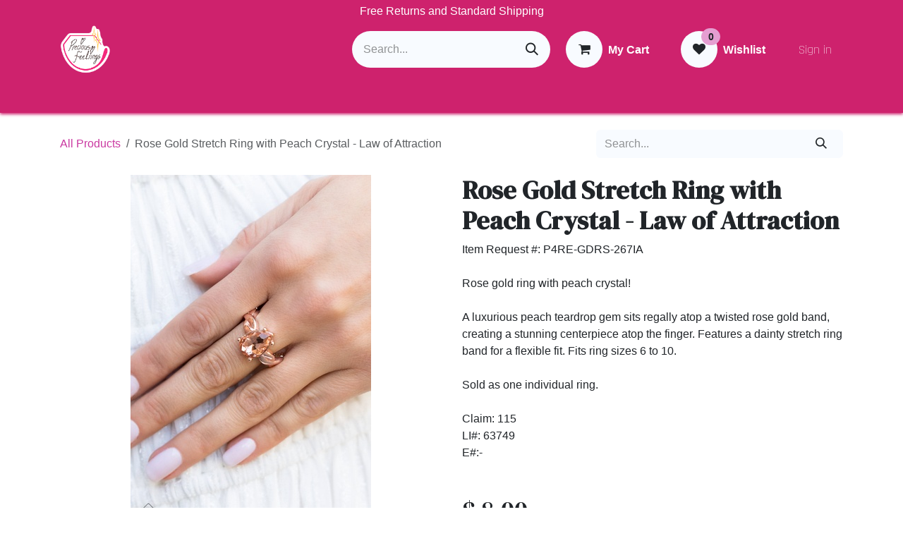

--- FILE ---
content_type: text/html; charset=utf-8
request_url: https://www.preciousfeelings.live/shop/115-rose-gold-stretch-ring-with-peach-crystal-law-of-attraction-2087
body_size: 18853
content:

        

<!DOCTYPE html>
        
<html lang="en-US" data-website-id="2" data-main-object="product.template(2087,)" data-add2cart-redirect="1">
    <head>
        <meta charset="utf-8"/>
        <meta http-equiv="X-UA-Compatible" content="IE=edge"/>
        <meta name="viewport" content="width=device-width, initial-scale=1"/>
        <meta name="generator" content="Odoo"/>
        <meta name="description" content="Rose gold ring! A luxurious peach teardrop gem sits regally atop a twisted rose gold band, creating a stunning centerpiece atop the finger. Features a dainty stretch ring band for a flexible fit. Sold as one individual ring. Paparazzi ring."/>
        <meta name="keywords" content="paparazzi jewelry,fashion jewelry,jewelry gift idea,costume jewelry,Jewel in a Bottle,jewelry stores,paparazzi ring,stretch ring,rose gold ring,peach crystal"/>
            
        <meta property="og:type" content="website"/>
        <meta property="og:title" content="Rose Gold Stretch Ring with Peach Crystal - Jewel in a Bottle Jewelry"/>
        <meta property="og:site_name" content="Precious Feelings"/>
        <meta property="og:url" content="https://www.preciousfeelings.live/shop/115-rose-gold-stretch-ring-with-peach-crystal-law-of-attraction-2087"/>
        <meta property="og:image" content="https://preciousfeelings.odoo.com/web/image/product.template/2087/image_1024?unique=3785c3b"/>
        <meta property="og:description" content="Rose gold ring! A luxurious peach teardrop gem sits regally atop a twisted rose gold band, creating a stunning centerpiece atop the finger. Features a dainty stretch ring band for a flexible fit. Sold as one individual ring. Paparazzi ring."/>
            
        <meta name="twitter:card" content="summary_large_image"/>
        <meta name="twitter:title" content="Rose Gold Stretch Ring with Peach Crystal - Jewel in a Bottle Jewelry"/>
        <meta name="twitter:image" content="https://preciousfeelings.odoo.com/web/image/product.template/2087/image_1024?unique=3785c3b"/>
        <meta name="twitter:description" content="Rose gold ring! A luxurious peach teardrop gem sits regally atop a twisted rose gold band, creating a stunning centerpiece atop the finger. Features a dainty stretch ring band for a flexible fit. Sold as one individual ring. Paparazzi ring."/>
        
        <link rel="canonical" href="https://www.preciousfeelings.live/shop/115-rose-gold-stretch-ring-with-peach-crystal-law-of-attraction-2087"/>
        
        <link rel="preconnect" href="https://fonts.gstatic.com/" crossorigin=""/>
        <title>Rose Gold Stretch Ring with Peach Crystal - Jewel in a Bottle Jewelry</title>
        <link type="image/x-icon" rel="shortcut icon" href="/web/image/website/2/favicon?unique=1626155"/>
        <link rel="preload" href="/web/static/src/libs/fontawesome/fonts/fontawesome-webfont.woff2?v=4.7.0" as="font" crossorigin=""/>
        <link type="text/css" rel="stylesheet" href="/web/assets/2/83901b3/web.assets_frontend.min.css"/>
            <script src="/website/static/src/js/content/cookie_watcher.js"></script>
            <script>
                watch3rdPartyScripts(["youtu.be", "youtube.com", "youtube-nocookie.com", "instagram.com", "instagr.am", "ig.me", "vimeo.com", "dailymotion.com", "dai.ly", "youku.com", "tudou.com", "facebook.com", "facebook.net", "fb.com", "fb.me", "fb.watch", "tiktok.com", "x.com", "twitter.com", "t.co", "googletagmanager.com", "google-analytics.com", "google.com", "google.ad", "google.ae", "google.com.af", "google.com.ag", "google.al", "google.am", "google.co.ao", "google.com.ar", "google.as", "google.at", "google.com.au", "google.az", "google.ba", "google.com.bd", "google.be", "google.bf", "google.bg", "google.com.bh", "google.bi", "google.bj", "google.com.bn", "google.com.bo", "google.com.br", "google.bs", "google.bt", "google.co.bw", "google.by", "google.com.bz", "google.ca", "google.cd", "google.cf", "google.cg", "google.ch", "google.ci", "google.co.ck", "google.cl", "google.cm", "google.cn", "google.com.co", "google.co.cr", "google.com.cu", "google.cv", "google.com.cy", "google.cz", "google.de", "google.dj", "google.dk", "google.dm", "google.com.do", "google.dz", "google.com.ec", "google.ee", "google.com.eg", "google.es", "google.com.et", "google.fi", "google.com.fj", "google.fm", "google.fr", "google.ga", "google.ge", "google.gg", "google.com.gh", "google.com.gi", "google.gl", "google.gm", "google.gr", "google.com.gt", "google.gy", "google.com.hk", "google.hn", "google.hr", "google.ht", "google.hu", "google.co.id", "google.ie", "google.co.il", "google.im", "google.co.in", "google.iq", "google.is", "google.it", "google.je", "google.com.jm", "google.jo", "google.co.jp", "google.co.ke", "google.com.kh", "google.ki", "google.kg", "google.co.kr", "google.com.kw", "google.kz", "google.la", "google.com.lb", "google.li", "google.lk", "google.co.ls", "google.lt", "google.lu", "google.lv", "google.com.ly", "google.co.ma", "google.md", "google.me", "google.mg", "google.mk", "google.ml", "google.com.mm", "google.mn", "google.com.mt", "google.mu", "google.mv", "google.mw", "google.com.mx", "google.com.my", "google.co.mz", "google.com.na", "google.com.ng", "google.com.ni", "google.ne", "google.nl", "google.no", "google.com.np", "google.nr", "google.nu", "google.co.nz", "google.com.om", "google.com.pa", "google.com.pe", "google.com.pg", "google.com.ph", "google.com.pk", "google.pl", "google.pn", "google.com.pr", "google.ps", "google.pt", "google.com.py", "google.com.qa", "google.ro", "google.ru", "google.rw", "google.com.sa", "google.com.sb", "google.sc", "google.se", "google.com.sg", "google.sh", "google.si", "google.sk", "google.com.sl", "google.sn", "google.so", "google.sm", "google.sr", "google.st", "google.com.sv", "google.td", "google.tg", "google.co.th", "google.com.tj", "google.tl", "google.tm", "google.tn", "google.to", "google.com.tr", "google.tt", "google.com.tw", "google.co.tz", "google.com.ua", "google.co.ug", "google.co.uk", "google.com.uy", "google.co.uz", "google.com.vc", "google.co.ve", "google.co.vi", "google.com.vn", "google.vu", "google.ws", "google.rs", "google.co.za", "google.co.zm", "google.co.zw", "google.cat"]);
            </script>
        <script id="web.layout.odooscript" type="text/javascript">
            var odoo = {
                csrf_token: "f3b3e67c0c09ae2de27aff8df96c2000cf104c8fo1800801121",
                debug: "",
            };
        </script>
        <script type="text/javascript">
            odoo.__session_info__ = {"is_admin": false, "is_system": false, "is_public": true, "is_internal_user": false, "is_website_user": true, "uid": null, "is_frontend": true, "profile_session": null, "profile_collectors": null, "profile_params": null, "show_effect": true, "currencies": {"2": {"symbol": "$", "position": "before", "digits": [69, 2]}}, "quick_login": true, "bundle_params": {"lang": "en_US", "website_id": 2}, "test_mode": false, "websocket_worker_version": "18.0-7", "translationURL": "/website/translations", "cache_hashes": {"translations": "a80d38375e01fcbe2937723dbffbcad8f396f9c5"}, "recaptcha_public_key": "6LdaLmgpAAAAAOcr6S5mIBKym9LCP39dnL4wewGf", "geoip_country_code": "US", "geoip_phone_code": 1, "lang_url_code": "en"};
            if (!/(^|;\s)tz=/.test(document.cookie)) {
                const userTZ = Intl.DateTimeFormat().resolvedOptions().timeZone;
                document.cookie = `tz=${userTZ}; path=/`;
            }
        </script>
        <script type="text/javascript" defer="defer" src="/web/assets/2/ef68f29/web.assets_frontend_minimal.min.js" onerror="__odooAssetError=1"></script>
        <script type="text/javascript" defer="defer" data-src="/web/assets/2/9bf5ddd/web.assets_frontend_lazy.min.js" onerror="__odooAssetError=1"></script>
        
        <meta name="p:domain_verify" content="2ad95248af19cd827ba967668b8a1e13"/>
    </head>
    <body>



        <div id="wrapwrap" class="   ">
            <a class="o_skip_to_content btn btn-primary rounded-0 visually-hidden-focusable position-absolute start-0" href="#wrap">Skip to Content</a>
                <header id="top" data-anchor="true" data-name="Header" data-extra-items-toggle-aria-label="Extra items button" class="   o_header_fade_out" style=" ">
                    
    <nav data-name="Navbar" aria-label="Main" class="navbar navbar-expand-lg navbar-light o_colored_level o_cc o_header_force_no_radius d-none d-lg-block p-0 shadow-sm ">
        

            <div id="o_main_nav" class="o_main_nav">
                <div class="o_header_hide_on_scroll">
                    <div aria-label="Top" class="o_header_sales_two_top py-1">
                        <ul class="navbar-nav container d-grid h-100 px-3 o_grid_header_3_cols">
                            
                            <li class="o_header_sales_two_lang_selector_placeholder"></li>
                            
                            
                            
        <li class="d-flex align-items-center">
                <div data-name="Text" class="s_text_block d-flex align-items-center mx-auto">
                    <small>Free Returns and Standard Shipping</small>
                </div>
        </li>
                            
                            
                            <li class="o_header_sales_two_social_links_placeholder"></li>
                        </ul>
                    </div>
                    <div aria-label="Middle" class="container d-flex justify-content-between align-items-center py-1">
                        
    <a data-name="Navbar Logo" href="/" class="navbar-brand logo me-4">
            
            <span role="img" aria-label="Logo of Precious Feelings" title="Precious Feelings"><img src="/web/image/website/2/logo/Precious%20Feelings?unique=1626155" class="img img-fluid" width="95" height="40" alt="Precious Feelings" loading="lazy"/></span>
        </a>
    
                        <ul class="navbar-nav align-items-center gap-1">
                            
                            
        <li class="">
    <form method="get" class="o_searchbar_form s_searchbar_input " action="/website/search" data-snippet="s_searchbar_input">
            <div role="search" class="input-group ">
        <input type="search" name="search" class="search-query form-control oe_search_box rounded-start-pill ps-3 text-bg-light border-0 bg-light" placeholder="Search..." value="" data-search-type="all" data-limit="5" data-display-image="true" data-display-description="true" data-display-extra-link="true" data-display-detail="true" data-order-by="name asc"/>
        <button type="submit" aria-label="Search" title="Search" class="btn oe_search_button rounded-end-pill p-3 bg-o-color-3 lh-1">
            <i class="oi oi-search"></i>
        </button>
    </div>

            <input name="order" type="hidden" class="o_search_order_by oe_unremovable" value="name asc"/>
            
    
        </form>
        </li>
                            
        
            <li class=" divider d-none"></li> 
            <li class="o_wsale_my_cart  ">
                <a href="/shop/cart" aria-label="eCommerce cart" class="btn d-flex align-items-center fw-bold text-reset o_navlink_background_hover">
                    <div class="position-relative me-2 rounded-circle border p-2 bg-o-color-3 o_border_contrast">
                        <i class="fa fa-shopping-cart fa-stack"></i>
                        <sup class="my_cart_quantity badge bg-primary position-absolute top-0 end-0 mt-n1 me-n1 rounded-pill d-none" data-order-id="">0</sup>
                    </div>
                    <span class="small">My Cart</span>
                </a>
            </li>
        
        
            <li class="o_wsale_my_wish  ">
                <a href="/shop/wishlist" class="btn d-flex align-items-center fw-bold text-reset o_navlink_background_hover">
                    <div class="position-relative me-2 rounded-circle border p-2 bg-o-color-3 o_border_contrast">
                        <i class="fa fa-1x fa-heart fa-stack"></i>
                        <sup class="my_wish_quantity o_animate_blink badge bg-primary position-absolute top-0 end-0 mt-n1 me-n1 rounded-pill">0</sup>
                    </div>
                    <span class="small">Wishlist</span>
                </a>
            </li>
        
            <li class=" o_no_autohide_item">
                <a href="/web/login" class="nav-link o_nav_link_btn ms-2 border px-3">Sign in</a>
            </li>
                            
        
        
                        </ul>
                    </div>
                </div>
                <div aria-label="Bottom" class="border-top o_border_contrast">
                    <div class="container d-flex justify-content-between">
                        
    <ul role="menu" id="top_menu" class="nav navbar-nav top_menu o_menu_loading align-items-center me-4 py-1">
        

                            
    <li role="presentation" class="nav-item">
        <a role="menuitem" href="/" class="nav-link ">
            <span>Home</span>
        </a>
    </li>
    <li role="presentation" class="nav-item">
        <a role="menuitem" href="/shop" class="nav-link ">
            <span>Shop</span>
        </a>
    </li>
    <li role="presentation" class="nav-item">
        <a role="menuitem" href="/about" class="nav-link ">
            <span>About</span>
        </a>
    </li>
    <li role="presentation" class="nav-item">
        <a role="menuitem" href="/blog" class="nav-link ">
            <span>Jewelry Blog</span>
        </a>
    </li>
    <li role="presentation" class="nav-item">
        <a role="menuitem" href="/loyaltyprogram" class="nav-link ">
            <span>Loyalty Program</span>
        </a>
    </li>
    <li role="presentation" class="nav-item">
        <a role="menuitem" href="/giveaway" class="nav-link ">
            <span>GIVEAWAY</span>
        </a>
    </li>
    <li role="presentation" class="nav-item">
        <a role="menuitem" href="/join-paparazzi" class="nav-link ">
            <span>Join Paparazzi</span>
        </a>
    </li>
                        
    </ul>
                        
                        <ul class="navbar-nav">
                        </ul>
                    </div>
                </div>
            </div>
        
    </nav>
    <nav data-name="Navbar" aria-label="Mobile" class="navbar  navbar-light o_colored_level o_cc o_header_mobile d-block d-lg-none shadow-sm o_header_force_no_radius">
        

        <div class="o_main_nav container flex-wrap justify-content-between">
            
    <a data-name="Navbar Logo" href="/" class="navbar-brand logo ">
            
            <span role="img" aria-label="Logo of Precious Feelings" title="Precious Feelings"><img src="/web/image/website/2/logo/Precious%20Feelings?unique=1626155" class="img img-fluid" width="95" height="40" alt="Precious Feelings" loading="lazy"/></span>
        </a>
    
            <ul class="o_header_mobile_buttons_wrap navbar-nav flex-row align-items-center gap-2 mb-0">
        
            <li class=" divider d-none"></li> 
            <li class="o_wsale_my_cart  ">
                <a href="/shop/cart" aria-label="eCommerce cart" class="o_navlink_background_hover btn position-relative rounded-circle border-0 p-1 text-reset">
                    <div class="">
                        <i class="fa fa-shopping-cart fa-stack"></i>
                        <sup class="my_cart_quantity badge bg-primary position-absolute top-0 end-0 mt-n1 me-n1 rounded-pill d-none" data-order-id="">0</sup>
                    </div>
                </a>
            </li>
        
        
            <li class="o_wsale_my_wish  ">
                <a href="/shop/wishlist" class="o_navlink_background_hover btn position-relative rounded-circle border-0 p-1 text-reset">
                    <div class="">
                        <i class="fa fa-1x fa-heart fa-stack"></i>
                        <sup class="my_wish_quantity o_animate_blink badge bg-primary position-absolute top-0 end-0 mt-n1 me-n1">0</sup>
                    </div>
                </a>
            </li>
        
                <li class="o_not_editable">
                    <button class="nav-link btn me-auto p-2" type="button" data-bs-toggle="offcanvas" data-bs-target="#top_menu_collapse_mobile" aria-controls="top_menu_collapse_mobile" aria-expanded="false" aria-label="Toggle navigation">
                        <span class="navbar-toggler-icon"></span>
                    </button>
                </li>
            </ul>
            <div id="top_menu_collapse_mobile" class="offcanvas offcanvas-end o_navbar_mobile">
                <div class="offcanvas-header justify-content-end o_not_editable">
                    <button type="button" class="nav-link btn-close" data-bs-dismiss="offcanvas" aria-label="Close"></button>
                </div>
                <div class="offcanvas-body d-flex flex-column justify-content-between h-100 w-100">
                    <ul class="navbar-nav">
                        
                        
        <li class="">
    <form method="get" class="o_searchbar_form s_searchbar_input " action="/website/search" data-snippet="s_searchbar_input">
            <div role="search" class="input-group mb-3">
        <input type="search" name="search" class="search-query form-control oe_search_box rounded-start-pill text-bg-light ps-3 border-0 bg-light" placeholder="Search..." value="" data-search-type="all" data-limit="0" data-display-image="true" data-display-description="true" data-display-extra-link="true" data-display-detail="true" data-order-by="name asc"/>
        <button type="submit" aria-label="Search" title="Search" class="btn oe_search_button rounded-end-pill bg-o-color-3 pe-3">
            <i class="oi oi-search"></i>
        </button>
    </div>

            <input name="order" type="hidden" class="o_search_order_by oe_unremovable" value="name asc"/>
            
    
        </form>
        </li>
                        
    <ul role="menu" class="nav navbar-nav top_menu  ">
        

                            
    <li role="presentation" class="nav-item">
        <a role="menuitem" href="/" class="nav-link ">
            <span>Home</span>
        </a>
    </li>
    <li role="presentation" class="nav-item">
        <a role="menuitem" href="/shop" class="nav-link ">
            <span>Shop</span>
        </a>
    </li>
    <li role="presentation" class="nav-item">
        <a role="menuitem" href="/about" class="nav-link ">
            <span>About</span>
        </a>
    </li>
    <li role="presentation" class="nav-item">
        <a role="menuitem" href="/blog" class="nav-link ">
            <span>Jewelry Blog</span>
        </a>
    </li>
    <li role="presentation" class="nav-item">
        <a role="menuitem" href="/loyaltyprogram" class="nav-link ">
            <span>Loyalty Program</span>
        </a>
    </li>
    <li role="presentation" class="nav-item">
        <a role="menuitem" href="/giveaway" class="nav-link ">
            <span>GIVEAWAY</span>
        </a>
    </li>
    <li role="presentation" class="nav-item">
        <a role="menuitem" href="/join-paparazzi" class="nav-link ">
            <span>Join Paparazzi</span>
        </a>
    </li>
                        
    </ul>
                        
        <li class="">
                <div data-name="Text" class="s_text_block mt-2 border-top pt-2 o_border_contrast">
                    <small>Free Returns and Standard Shipping</small>
                </div>
        </li>
                        
                    </ul>
                    <ul class="navbar-nav gap-2 mt-3 w-100">
                        
                        
            <li class=" o_no_autohide_item">
                <a href="/web/login" class="nav-link o_nav_link_btn w-100 border text-center">Sign in</a>
            </li>
                        
        
        
                        
                    </ul>
                </div>
            </div>
        </div>
    
    </nav>
    
        </header>
                <main>
                    
            <div itemscope="itemscope" itemtype="http://schema.org/Product" id="wrap" class="js_sale o_wsale_product_page ecom-zoomable zoomodoo-next" data-ecom-zoom-auto="1">
                <div class="oe_structure oe_empty oe_structure_not_nearest" id="oe_structure_website_sale_product_1" data-editor-message="DROP BUILDING BLOCKS HERE TO MAKE THEM AVAILABLE ACROSS ALL PRODUCTS"></div><section id="product_detail" class="oe_website_sale container my-3 my-lg-4 " data-view-track="1" data-product-tracking-info="{&#34;item_id&#34;: &#34;P4RE-GDRS-267IA&#34;, &#34;item_name&#34;: &#34;Rose Gold Stretch Ring with Peach Crystal - Law of Attraction&#34;, &#34;item_category&#34;: &#34;All&#34;, &#34;currency&#34;: &#34;USD&#34;, &#34;price&#34;: 8.0}">
                    <div class="row align-items-center">
                        <div class="col d-flex align-items-center order-1 order-lg-0">
                            <ol class="o_wsale_breadcrumb breadcrumb p-0 mb-4 m-lg-0">
                                <li class="o_not_editable breadcrumb-item d-none d-lg-inline-block">
                                    <a href="/shop">
                                        <i class="oi oi-chevron-left d-lg-none me-1" role="presentation"></i>All Products
                                    </a>
                                </li>
                                <li class="o_not_editable breadcrumb-item d-lg-none">
                                    <a class="py-2 py-lg-0" href="/shop">
                                        <i class="oi oi-chevron-left me-1" role="presentation"></i>All Products
                                    </a>
                                </li>
                                <li class="breadcrumb-item d-none d-lg-inline-block active">
                                    <span>Rose Gold Stretch Ring with Peach Crystal - Law of Attraction</span>
                                </li>
                            </ol>
                        </div>
                        <div class="col-lg-4 d-flex align-items-center">
                            <div class="d-flex justify-content-between w-100">
    <form method="get" class="o_searchbar_form s_searchbar_input o_wsale_products_searchbar_form me-auto flex-grow-1 mb-4 mb-lg-0" action="/shop" data-snippet="s_searchbar_input">
            <div role="search" class="input-group me-sm-2">
        <input type="search" name="search" class="search-query form-control oe_search_box border-0 text-bg-light border-0 bg-light" placeholder="Search..." data-search-type="products" data-limit="5" data-display-image="true" data-display-description="true" data-display-extra-link="true" data-display-detail="true" data-order-by="name asc"/>
        <button type="submit" aria-label="Search" title="Search" class="btn oe_search_button btn btn-light">
            <i class="oi oi-search"></i>
        </button>
    </div>

            <input name="order" type="hidden" class="o_search_order_by oe_unremovable" value="name asc"/>
            
        
        </form>
        <div class="o_pricelist_dropdown dropdown d-none">
            
                <a role="button" href="#" data-bs-toggle="dropdown" class="dropdown-toggle btn btn-light">
                    Public Pricelist
                </a>
                <div class="dropdown-menu" role="menu">
                        <a role="menuitem" class="dropdown-item" href="/shop/change_pricelist/1">
                            <span class="switcher_pricelist small" data-pl_id="1">Public Pricelist</span>
                        </a>
                </div>
            
        </div>
                            </div>
                        </div>
                    </div>
                    <div class="row" id="product_detail_main" data-name="Product Page" data-image_width="50_pc" data-image_layout="carousel">
                        <div class="col-lg-6 mt-lg-4 o_wsale_product_images position-relative" data-image-amount="2">
        <div id="o-carousel-product" data-bs-ride="true" class="o_carousel_not_single carousel slide position-sticky mb-3 overflow-hidden" data-name="Product Carousel">
            <div class="o_carousel_product_outer carousel-outer position-relative d-flex align-items-center w-100 overflow-hidden">
                <span class="o_ribbon d-none z-1" style=""></span>
                <div class="carousel-inner h-100">
                        <div class="carousel-item h-100 text-center active">
        <div class="d-flex align-items-center justify-content-center h-100 oe_unmovable"><img src="/web/image/product.product/2065/image_1024/%5B115%5D%20Rose%20Gold%20Stretch%20Ring%20with%20Peach%20Crystal%20-%20Law%20of%20Attraction?unique=a604018" class="img img-fluid oe_unmovable product_detail_img w-100 mh-100" alt="Rose Gold Stretch Ring with Peach Crystal - Law of Attraction" loading="lazy"/></div>
                        </div>
                        <div class="carousel-item h-100 text-center">
        <div class="d-flex align-items-center justify-content-center h-100 oe_unmovable"><img src="/web/image/product.image/449/image_1024/Rose%20Gold%20Stretch%20Ring%20with%20Peach%20Crystal%20-%20Law%20of%20Attraction?unique=3785c3b" class="img img-fluid oe_unmovable product_detail_img w-100 mh-100" alt="Rose Gold Stretch Ring with Peach Crystal - Law of Attraction" data-zoom="1" data-zoom-image="/web/image/product.image/449/image_1920/Rose%20Gold%20Stretch%20Ring%20with%20Peach%20Crystal%20-%20Law%20of%20Attraction?unique=3785c3b" loading="lazy"/></div>
                        </div>
                </div>
                    <a class="carousel-control-prev" href="#o-carousel-product" role="button" data-bs-slide="prev">
                        <i class="oi oi-chevron-left oe_unmovable border bg-white text-900" role="img" aria-label="Previous" title="Previous"></i>
                    </a>
                    <a class="carousel-control-next" href="#o-carousel-product" role="button" data-bs-slide="next">
                        <i class="oi oi-chevron-right oe_unmovable border bg-white text-900" role="img" aria-label="Next" title="Next"></i>
                    </a>
            </div>
        <div class="o_carousel_product_indicators pt-2 overflow-hidden">
            <ol class="carousel-indicators  position-static pt-2 pt-lg-0 mx-auto my-0">
                <li data-bs-target="#o-carousel-product" class="align-top position-relative active" data-bs-slide-to="0">
                    <div><img src="/web/image/product.product/2065/image_128/%5B115%5D%20Rose%20Gold%20Stretch%20Ring%20with%20Peach%20Crystal%20-%20Law%20of%20Attraction?unique=a604018" class="img o_image_64_cover" alt="Rose Gold Stretch Ring with Peach Crystal - Law of Attraction" loading="lazy"/></div>
                </li><li data-bs-target="#o-carousel-product" class="align-top position-relative " data-bs-slide-to="1">
                    <div><img src="/web/image/product.image/449/image_128/Rose%20Gold%20Stretch%20Ring%20with%20Peach%20Crystal%20-%20Law%20of%20Attraction?unique=3785c3b" class="img o_image_64_cover" alt="Rose Gold Stretch Ring with Peach Crystal - Law of Attraction" loading="lazy"/></div>
                </li>
            </ol>
        </div>
        </div>
                        </div>
                        <div id="product_details" class="col-lg-6 mt-md-4">
                            <h1 itemprop="name">Rose Gold Stretch Ring with Peach Crystal - Law of Attraction</h1>
                            <span itemprop="url" style="display:none;">https://www.preciousfeelings.live/shop/115-rose-gold-stretch-ring-with-peach-crystal-law-of-attraction-2087</span>
                            <span itemprop="image" style="display:none;">https://www.preciousfeelings.live/web/image/product.template/2087/image_1920?unique=a604018</span>
                            <div class="oe_structure" placeholder="A detailed, formatted description to promote your product on this page. Use &#39;/&#39; to discover more features."><p>Item Request #: P4RE-GDRS-267IA<br><br>Rose gold ring with peach crystal!<br><br>A luxurious peach teardrop gem sits regally atop a twisted rose gold band, creating a stunning centerpiece atop the finger. Features a dainty stretch ring band for a flexible fit. Fits ring sizes 6 to 10.<br><br>Sold as one individual ring. <br><br>Claim: 115<br>LI#: 63749<br>E#:-<br><br></p></div>
                            <form action="/shop/cart/update" method="POST">
                                <input type="hidden" name="csrf_token" value="f3b3e67c0c09ae2de27aff8df96c2000cf104c8fo1800801121"/>
                                <div class="js_product js_main_product mb-3">
                                    <div>
        <div itemprop="offers" itemscope="itemscope" itemtype="http://schema.org/Offer" class="product_price mt-2 mb-3 d-inline-block">
            <h3 class="css_editable_mode_hidden">
                <span class="oe_price" style="white-space: nowrap;" data-oe-type="monetary" data-oe-expression="combination_info[&#39;price&#39;]">$ <span class="oe_currency_value">8.00</span></span>
                <span itemprop="price" style="display:none;">8.0</span>
                <span itemprop="priceCurrency" style="display:none;">USD</span>
                <span style="text-decoration: line-through; white-space: nowrap;" itemprop="listPrice" class="text-muted oe_default_price ms-1 h5 d-none" data-oe-type="monetary" data-oe-expression="combination_info[&#39;list_price&#39;]">$ <span class="oe_currency_value">8.00</span></span>
            </h3>
        </div>
        <div id="product_unavailable" class="d-none">
            <h3 class="fst-italic">-</h3>
        </div>
                                    </div>
                                    
                                        <input type="hidden" class="product_id" name="product_id" value="2065"/>
                                        <input type="hidden" class="product_template_id" name="product_template_id" value="2087"/>
                                        <input type="hidden" class="product_category_id" name="product_category_id" value="83"/>
        <ul class="list-unstyled js_add_cart_variants mb-0 flex-column" data-attribute_exclusions="{&#34;exclusions&#34;: {&#34;264&#34;: [], &#34;265&#34;: [], &#34;266&#34;: [], &#34;945&#34;: [], &#34;946&#34;: [], &#34;4178&#34;: []}, &#34;archived_combinations&#34;: [], &#34;parent_exclusions&#34;: {}, &#34;parent_combination&#34;: [], &#34;parent_product_name&#34;: null, &#34;mapped_attribute_names&#34;: {&#34;264&#34;: &#34;Brand: Paparazzi Accessories&#34;, &#34;265&#34;: &#34;Type: Paparazzi Ring&#34;, &#34;266&#34;: &#34;Collection: Fashion Fix - Glimpses of Malibu&#34;, &#34;945&#34;: &#34;Price: $5.00&#34;, &#34;946&#34;: &#34;Availability: Message us for Custom Order - Ready to Ship&#34;, &#34;4178&#34;: &#34;Shop: preciousfeelings.live&#34;}}">

                
                <li data-attribute_id="1" data-attribute_name="Brand" data-attribute_display_type="radio" class="variant_attribute d-none">

                    
                    <strong class="attribute_name">Brand</strong>

                        <ul data-attribute_id="1" class="list-inline list-unstyled o_wsale_product_attribute ">
                                <li class="list-inline-item mb-3 js_attribute_value" style="margin: 0;">
                                    <label class="col-form-label">
                                        <div class="form-check">
                                            <input type="radio" class="form-check-input js_variant_change always" checked="True" name="ptal-381" value="264" data-attribute-value-id="1" data-value_id="264" data-value_name="Paparazzi Accessories" data-attribute_name="Brand" data-is_single="True"/>
                                            <div class="radio_input_value form-check-label">
                                                <span>Paparazzi Accessories</span>
                                            </div>
                                        </div>
                                    </label>
                                </li>
                        </ul>
                </li>

                
                <li data-attribute_id="2" data-attribute_name="Type" data-attribute_display_type="radio" class="variant_attribute d-none">

                    
                    <strong class="attribute_name">Type</strong>

                        <ul data-attribute_id="2" class="list-inline list-unstyled o_wsale_product_attribute ">
                                <li class="list-inline-item mb-3 js_attribute_value" style="margin: 0;">
                                    <label class="col-form-label">
                                        <div class="form-check">
                                            <input type="radio" class="form-check-input js_variant_change always" checked="True" name="ptal-382" value="265" data-attribute-value-id="13" data-value_id="265" data-value_name="Paparazzi Ring" data-attribute_name="Type" data-is_single="True"/>
                                            <div class="radio_input_value form-check-label">
                                                <span>Paparazzi Ring</span>
                                            </div>
                                        </div>
                                    </label>
                                </li>
                        </ul>
                </li>

                
                <li data-attribute_id="3" data-attribute_name="Collection" data-attribute_display_type="radio" class="variant_attribute d-none">

                    
                    <strong class="attribute_name">Collection</strong>

                        <ul data-attribute_id="3" class="list-inline list-unstyled o_wsale_product_attribute ">
                                <li class="list-inline-item mb-3 js_attribute_value" style="margin: 0;">
                                    <label class="col-form-label">
                                        <div class="form-check">
                                            <input type="radio" class="form-check-input js_variant_change always" checked="True" name="ptal-383" value="266" data-attribute-value-id="23" data-value_id="266" data-value_name="Fashion Fix - Glimpses of Malibu" data-attribute_name="Collection" data-is_single="True"/>
                                            <div class="radio_input_value form-check-label">
                                                <span>Fashion Fix - Glimpses of Malibu</span>
                                            </div>
                                        </div>
                                    </label>
                                </li>
                        </ul>
                </li>

                
                <li data-attribute_id="5" data-attribute_name="Price" data-attribute_display_type="radio" class="variant_attribute d-none">

                    
                    <strong class="attribute_name">Price</strong>

                        <ul data-attribute_id="5" class="list-inline list-unstyled o_wsale_product_attribute ">
                                <li class="list-inline-item mb-3 js_attribute_value" style="margin: 0;">
                                    <label class="col-form-label">
                                        <div class="form-check">
                                            <input type="radio" class="form-check-input js_variant_change always" checked="True" name="ptal-1083" value="945" data-attribute-value-id="31" data-value_id="945" data-value_name="$5.00" data-attribute_name="Price" data-is_single="True"/>
                                            <div class="radio_input_value form-check-label">
                                                <span>$5.00</span>
                                            </div>
                                        </div>
                                    </label>
                                </li>
                        </ul>
                </li>

                
                <li data-attribute_id="6" data-attribute_name="Availability" data-attribute_display_type="radio" class="variant_attribute d-none">

                    
                    <strong class="attribute_name">Availability</strong>

                        <ul data-attribute_id="6" class="list-inline list-unstyled o_wsale_product_attribute ">
                                <li class="list-inline-item mb-3 js_attribute_value" style="margin: 0;">
                                    <label class="col-form-label">
                                        <div class="form-check">
                                            <input type="radio" class="form-check-input js_variant_change always" checked="True" name="ptal-1084" value="946" data-attribute-value-id="36" data-value_id="946" data-value_name="Message us for Custom Order - Ready to Ship" data-attribute_name="Availability" data-is_single="True"/>
                                            <div class="radio_input_value form-check-label">
                                                <span>Message us for Custom Order - Ready to Ship</span>
                                            </div>
                                        </div>
                                    </label>
                                </li>
                        </ul>
                </li>

                
                <li data-attribute_id="7" data-attribute_name="Shop" data-attribute_display_type="radio" class="variant_attribute d-none">

                    
                    <strong class="attribute_name">Shop</strong>

                        <ul data-attribute_id="7" class="list-inline list-unstyled o_wsale_product_attribute ">
                                <li class="list-inline-item mb-3 js_attribute_value" style="margin: 0;">
                                    <label class="col-form-label">
                                        <div class="form-check">
                                            <input type="radio" class="form-check-input js_variant_change always" checked="True" name="ptal-4103" value="4178" data-attribute-value-id="39" data-value_id="4178" data-value_name="preciousfeelings.live" data-attribute_name="Shop" data-is_single="True"/>
                                            <div class="radio_input_value form-check-label">
                                                <span>preciousfeelings.live</span>
                                            </div>
                                        </div>
                                    </label>
                                </li>
                        </ul>
                </li>
        </ul>
                                    
                                    <p class="css_not_available_msg alert alert-warning">This combination does not exist.</p>
                                    <div id="o_wsale_cta_wrapper" class="d-flex flex-wrap align-items-center">
                                        
            <div contenteditable="false" class="css_quantity input-group d-inline-flex me-2 mb-2 align-middle">
                <a class="btn btn-link js_add_cart_json" aria-label="Remove one" title="Remove one" href="#">
                    <i class="fa fa-minus"></i>
                </a>
                <input type="text" class="form-control quantity text-center" data-min="1" name="add_qty" value="1"/>
                <a class="btn btn-link float_left js_add_cart_json" aria-label="Add one" title="Add one" href="#">
                    <i class="fa fa-plus"></i>
                </a>
            </div>
                                        <div id="add_to_cart_wrap" class="d-inline-flex align-items-center mb-2 me-auto">
                                            <a data-animation-selector=".o_wsale_product_images" role="button" id="add_to_cart" href="#" class="btn btn-primary js_check_product a-submit flex-grow-1">
                                                <i class="fa fa-shopping-cart me-2"></i>
                                                Add to cart
                                            </a>
            <a role="button" class="btn btn-outline-primary o_we_buy_now ms-1" href="#">
                <i class="fa fa-bolt me-2"></i>
                Buy now
            </a>
                                        </div>
                                        <div id="product_option_block" class="d-flex flex-wrap w-100">
            
                <button type="button" role="button" class="btn btn-link px-0 pe-3 o_add_wishlist_dyn" data-action="o_wishlist" title="Add to wishlist" data-product-template-id="2087" data-product-product-id="2065">
                    <i class="fa fa-heart-o me-2" role="img" aria-label="Add to wishlist"></i>
                    Add to wishlist
                </button>
            </div>
                                    </div>
            <div class="availability_messages o_not_editable"></div>
        <div class="o_product_tags o_field_tags d-flex flex-wrap align-items-center gap-2 mb-2 mt-1">
                    <span class="position-relative order-1 py-1 px-2">
                        <span class="position-absolute top-0 start-0 w-100 h-100 rounded" style="background-color: 7; opacity: .2;"></span>
                        <span class="text-nowrap small" style="color: 7">elegant</span>
                    </span>
                    <span class="position-relative order-1 py-1 px-2">
                        <span class="position-absolute top-0 start-0 w-100 h-100 rounded" style="background-color: 8; opacity: .2;"></span>
                        <span class="text-nowrap small" style="color: 8">#28119683</span>
                    </span>
                    <span class="position-relative order-1 py-1 px-2">
                        <span class="position-absolute top-0 start-0 w-100 h-100 rounded" style="background-color: 5; opacity: .2;"></span>
                        <span class="text-nowrap small" style="color: 5">paparazzi jewelry</span>
                    </span>
                    <span class="position-relative order-1 py-1 px-2">
                        <span class="position-absolute top-0 start-0 w-100 h-100 rounded" style="background-color: 11; opacity: .2;"></span>
                        <span class="text-nowrap small" style="color: 11">#28072715</span>
                    </span>
                    <span class="position-relative order-1 py-1 px-2">
                        <span class="position-absolute top-0 start-0 w-100 h-100 rounded" style="background-color: 2; opacity: .2;"></span>
                        <span class="text-nowrap small" style="color: 2">ring</span>
                    </span>
                    <span class="position-relative order-1 py-1 px-2">
                        <span class="position-absolute top-0 start-0 w-100 h-100 rounded" style="background-color: 6; opacity: .2;"></span>
                        <span class="text-nowrap small" style="color: 6">dainty stretch back</span>
                    </span>
                    <span class="position-relative order-1 py-1 px-2">
                        <span class="position-absolute top-0 start-0 w-100 h-100 rounded" style="background-color: 9; opacity: .2;"></span>
                        <span class="text-nowrap small" style="color: 9">Fashion Fix</span>
                    </span>
                    <span class="position-relative order-1 py-1 px-2">
                        <span class="position-absolute top-0 start-0 w-100 h-100 rounded" style="background-color: 5; opacity: .2;"></span>
                        <span class="text-nowrap small" style="color: 5">rose gold</span>
                    </span>
                    <span class="position-relative order-1 py-1 px-2">
                        <span class="position-absolute top-0 start-0 w-100 h-100 rounded" style="background-color: 8; opacity: .2;"></span>
                        <span class="text-nowrap small" style="color: 8">Glimpses of Malibu</span>
                    </span>
                    <span class="position-relative order-1 py-1 px-2">
                        <span class="position-absolute top-0 start-0 w-100 h-100 rounded" style="background-color: 10; opacity: .2;"></span>
                        <span class="text-nowrap small" style="color: 10">tear drop</span>
                    </span>
                    <span class="position-relative order-1 py-1 px-2">
                        <span class="position-absolute top-0 start-0 w-100 h-100 rounded" style="background-color: 10; opacity: .2;"></span>
                        <span class="text-nowrap small" style="color: 10">peach</span>
                    </span>
                    <span class="position-relative order-1 py-1 px-2">
                        <span class="position-absolute top-0 start-0 w-100 h-100 rounded" style="background-color: 6; opacity: .2;"></span>
                        <span class="text-nowrap small" style="color: 6">Rose Gold Ring</span>
                    </span>
        </div>
                                </div>
                            </form>
                            <div id="contact_us_wrapper" class="d-none oe_structure oe_structure_solo ">
                                <section class="s_text_block" data-snippet="s_text_block" data-name="Text">
                                    <div class="container">
                                        <a class="btn btn-primary btn_cta" href="/contactus">
                                            Contact Us
                                        </a>
                                    </div>
                                </section>
                            </div>
                            <div id="product_attributes_simple">
                                <table class="table table-sm text-muted ">
                                        <tr>
                                            <td>
                                                <span>Brand</span>:
                                                    <span>Paparazzi Accessories</span>
                                            </td>
                                        </tr>
                                        <tr>
                                            <td>
                                                <span>Type</span>:
                                                    <span>Paparazzi Ring</span>
                                            </td>
                                        </tr>
                                        <tr>
                                            <td>
                                                <span>Collection</span>:
                                                    <span>Fashion Fix - Glimpses of Malibu</span>
                                            </td>
                                        </tr>
                                        <tr>
                                            <td>
                                                <span>Price</span>:
                                                    <span>$5.00</span>
                                            </td>
                                        </tr>
                                        <tr>
                                            <td>
                                                <span>Availability</span>:
                                                    <span>Message us for Custom Order - Ready to Ship</span>
                                            </td>
                                        </tr>
                                        <tr>
                                            <td>
                                                <span>Shop</span>:
                                                    <span>preciousfeelings.live</span>
                                            </td>
                                        </tr>
                                </table>
                            </div>
                            <div id="o_product_terms_and_share" class="d-flex justify-content-between flex-column flex-md-row align-items-md-end gap-3 mb-3">
            <p class="text-muted mb-0">
                <a href="/termsofservice" data-bs-original-title="" title=""><u>Terms and Conditions</u></a><br/><br/><strong>Best jewelry stores for fashion jewelry!</strong><br/><br/><span style="font-size: 10px;">Costume jewelry gift idea - Affordable jewelry</span><br/></p>
            <div data-snippet="s_share" data-name="Share" class="s_share text-start o_no_link_popover">
                <h4 class="s_share_title d-none o_default_snippet_text">Share</h4>
                <a href="https://www.facebook.com/sharer/sharer.php?u={url}" target="_blank" aria-label="Facebook" class="s_share_facebook">
                    <i class="fa fa-facebook rounded shadow-sm"></i>
                </a>
                <a href="https://twitter.com/intent/tweet?text={title}&amp;url={url}" target="_blank" aria-label="X" class="s_share_twitter">
                    <i class="fa fa-twitter rounded shadow-sm"></i>
                </a>
                <a href="https://www.linkedin.com/sharing/share-offsite/?url={url}" target="_blank" aria-label="LinkedIn" class="s_share_linkedin">
                    <i class="fa fa-linkedin rounded shadow-sm"></i>
                </a>
                <a href="https://wa.me/?text={title}" target="_blank" aria-label="WhatsApp" class="s_share_whatsapp">
                    <i class="fa fa-whatsapp rounded shadow-sm"></i>
                </a>
                <a href="https://pinterest.com/pin/create/button/?url={url}&amp;media={media}&amp;description={title}" target="_blank" aria-label="Pinterest" class="s_share_pinterest">
                    <i class="fa fa-pinterest rounded shadow-sm"></i>
                </a>
                <a href="mailto:?body={url}&amp;subject={title}" aria-label="Email" class="s_share_email">
                    <i class="fa fa-envelope rounded shadow-sm"></i>
                </a>
            </div></div>
            <input id="wsale_user_email" type="hidden" value=""/>
                        </div>
                    </div>
                </section>
                
            <div class="oe_structure oe_structure_solo oe_unremovable oe_unmovable" id="oe_structure_website_sale_recommended_products">
                <section data-snippet="s_dynamic_snippet_products" class="oe_unmovable oe_unremovable s_dynamic_snippet_products o_wsale_alternative_products s_dynamic o_colored_level s_product_product_mini_name pt16 pb8 o_dynamic_empty" data-name="Alternative Products" style="background-image: none;" data-template-key="website_sale.dynamic_filter_template_product_product_mini_name" data-product-category-id="all" data-number-of-records="16" data-carousel-interval="5000" data-bs-original-title="" title="" data-filter-id="6">
                    <div class="o_not_editable container">
                        <div class="css_non_editable_mode_hidden">
                            <div class="missing_option_warning alert alert-info rounded-0 fade show d-none d-print-none o_default_snippet_text">
                                Your Dynamic Snippet will be displayed here...
                                This message is displayed because youy did not provide both a filter and a template to use.
                            </div>
                        </div>
                        <div class="dynamic_snippet_template"></div>
                    </div>
                </section>
            </div><div class="oe_structure oe_empty oe_structure_not_nearest mt16" id="oe_structure_website_sale_product_2" data-editor-message="DROP BUILDING BLOCKS HERE TO MAKE THEM AVAILABLE ACROSS ALL PRODUCTS"><section class="s_title o_colored_level pb0 pt8 o_cc o_cc2 o_snippet_invisible o_conditional_hidden" data-vcss="001" data-snippet="s_title" data-name="Title" style="background-image: none;" data-visibility="conditional" data-visibility-value-logged="[{&#34;value&#34;:&#34;false&#34;,&#34;id&#34;:2}]" data-visibility-selectors="html:not([data-logged=&#34;false&#34;]) body:not(.editor_enable) [data-visibility-id=&#34;logged_o_2&#34;]" data-visibility-id="logged_o_2">
        
        <div class="container s_allow_columns">
            <h4 style="text-align: center;" class="o_default_snippet_text">
        Item &nbsp;not available? Login to&nbsp;Request Special Order</h4>
        </div>
    </section><section class="s_title o_colored_level pb0 pt8 o_cc o_cc2 o_snippet_invisible o_conditional_hidden" data-vcss="001" data-snippet="s_title" data-name="Title" style="background-image: none;" data-visibility="conditional" data-visibility-value-logged="[{&#34;value&#34;:&#34;true&#34;,&#34;id&#34;:1}]" data-visibility-selectors="html:not([data-logged=&#34;true&#34;]) body:not(.editor_enable) [data-visibility-id=&#34;logged_o_1&#34;]" data-visibility-id="logged_o_1">
        
        <div class="container s_allow_columns">
            <h4 style="text-align: center;" class="o_default_snippet_text">
        Request Your Special Order Here</h4>
        </div>
    </section><section class="s_text_block o_colored_level o_cc o_cc5 pt16 pb16" data-snippet="s_text_block" data-name="Text" style="background-image: none;">
        <div class="s_allow_columns container"><div class="row"><div class="o_colored_level col-lg-6">
            <h5 class="o_default_snippet_text" style="text-align: center;">How does it work?</h5><p class="o_default_snippet_text"><br/></p><p class="o_default_snippet_text">With your request now in our hands, we'll do our utmost to secure your desired pieces. Rest assured, we'll send you an invoice via email only after we've successfully reserved your items.</p><p class="o_default_snippet_text">In case we are unable to get something you requested, you will not be charged for it.</p><p class="o_default_snippet_text">We will mail your jewelry after payment for&nbsp;the invoice has been successfully received. Payment is expected to be completed within 24 hrs of when the invoice is sent.</p><p class="o_default_snippet_text">Please make sure to check your email frequently for updates on your order. You can always come back to our website, and send us a message. We are here for you.</p></div><div class="o_colored_level col-lg-6">
            <h5 class="o_default_snippet_text" style="text-align: center;">&nbsp;Send your request</h5><section class="s_website_form pt16 pb16 o_colored_level o_snippet_invisible o_conditional_hidden" data-vcss="001" data-snippet="s_website_form" data-name="Form" style="background-image: none;" data-visibility="conditional" data-visibility-value-logged="[{&#34;value&#34;:&#34;true&#34;,&#34;id&#34;:1}]" data-visibility-selectors="html:not([data-logged=&#34;true&#34;]) body:not(.editor_enable) [data-visibility-id=&#34;logged_o_1&#34;]" data-visibility-id="logged_o_1">
        <div class="o_container_small">
            <form action="/website/form/" method="post" enctype="multipart/form-data" class="o_mark_required" data-mark="*" data-pre-fill="true" data-success-mode="redirect" data-success-page="/thank-you-request-received" data-model_name="mail.mail">
                <div class="s_website_form_rows row s_col_no_bgcolor">
                    
        
        
        
        
    
    <div class="s_website_form_field mb-3 col-12 s_website_form_custom s_website_form_required" data-type="char" data-name="Field" data-visibility-condition="" data-visibility-between="">
            
                <label class="s_website_form_label" style="width: 200px" for="ozqi3nmsyqy">
                     
        
        <span class="s_website_form_label_content">Name</span>
        
            <span class="s_website_form_mark">   *</span>
        
    
                </label>
                
            <input type="text" class="form-control s_website_form_input" name="Name" required="1" placeholder="" id="ozqi3nmsyqy" data-fill-with="name"/>
        
                


        
        
        
    
            
        </div><div class="s_website_form_field mb-3 col-12 s_website_form_model_required" data-type="email" data-name="Field" data-visibility-condition="" data-visibility-between="">
            
                <label class="s_website_form_label " style="width: 200px" for="o3jp9aqykg5s">
                     
        
        <span class="s_website_form_label_content">Email</span>
        
            <span class="s_website_form_mark">     *</span>
        
    
                </label>
                
            <input type="email" class="form-control s_website_form_input" name="email_from" required="true" placeholder="" id="o3jp9aqykg5s" data-fill-with="email"/>
        
                


        
        
        
    
            
        </div><div data-visibility-condition="" data-visibility-between="" class="s_website_form_field mb-3 col-12 s_website_form_custom s_website_form_required" data-type="char" data-name="Field">
            
                <label class="s_website_form_label " style="width: 200px" for="oh036q4zdfvu">
                     
        
        <span class="s_website_form_label_content">Enter Item Request # and quantity needed</span>
        
            <span class="s_website_form_mark">             *</span>
        
    
                </label>
                
            <input type="text" class="form-control s_website_form_input" name="Enter Item Request # and quantity needed" required="1" value="" placeholder="Request # at the top of the description" id="oh036q4zdfvu" data-fill-with="undefined"/>
        
                


        
        
        
    
            
        </div><div data-visibility-condition="" data-visibility-between="" class="s_website_form_field mb-3 col-12 s_website_form_model_required s_website_form_field_hidden" data-type="char" data-name="Field">
            
                <label class="s_website_form_label " style="width: 200px" for="oy85pk7oauo">
                     
        
        <span class="s_website_form_label_content">Subject</span>
        
            
        
    
                <span class="s_website_form_mark"> *</span></label>
                
            <input type="text" class="form-control s_website_form_input" name="subject" required="true" value="SPECIAL ORDER Request" placeholder="" id="oy85pk7oauo" data-fill-with="undefined"/>
        
                


        
        
        
    
            
        </div><div data-visibility-condition="" data-visibility-between="" class="s_website_form_field mb-3 col-12 s_website_form_custom s_website_form_required s_website_form_field_hidden" data-type="text" data-name="Field">
            
                <label class="s_website_form_label " style="width: 200px" for="o0ucaszthkgk8">
                     
        
        <span class="s_website_form_label_content">Your Question</span>
        
            
        
    
                <span class="s_website_form_mark"> *</span></label>
                
            <textarea class="form-control s_website_form_input" name="Your Question" required="1" placeholder="" id="o0ucaszthkgk8" rows="3">Request this item</textarea>
        
                


        
        
        
    
            
        </div>
        
        
        
        
    
    
        
        
        
        
    
    
        
        
        
        
    
    
        
        
        
        
    
    
        
        
        
        
    
    
        
        
        
        
    
    
        
        
        
        
    
    
        
        
        
        
    
    
        
        
        
        
    
    
        
        
        
        
    
    
        
        
        
        
    
    <div data-visibility-condition="" data-visibility-between="" class="s_website_form_field mb-3 col-12 s_website_form_custom s_website_form_required" data-type="boolean" data-name="Field">
            <div class="row s_col_no_resize s_col_no_bgcolor">
                <label class=" col-sm-auto s_website_form_label " style="width: 200px" for="o0vym1q5cgjf">
                     
        
        <span class="s_website_form_label_content">I agree to pay the invoice within 24hr after it is sent</span>
        
            <span class="s_website_form_mark">                                     *</span>
        
    
                </label>
                <div class="col-sm">
                    
            <div class="form-check">
                <input type="checkbox" value="Yes" class="s_website_form_input form-check-input" name="I agree to pay the invoice within 24hr after it is sent" required="1" id="o0vym1q5cgjf" data-fill-with="undefined"/>
            </div>
        
                    


        
        
        
    
                </div>
            </div>
        </div>
        
        
        
        
    
    
        
        
        
        
    
    
        
        
        
        
    
    
        
        
        
        
    
    
        
        
        
        
    
    
        
        
        
        
    
    
        
        
        
        
    
    
        
        
        
        
    
    
        
        
        
        
    
    
        
        
        
        
    
    
        
        
        
        
    
    
        
        
        
        
    
    
        
        
        
        
    
    
        
        
        
        
    
    
        
        
        
        <div class="s_website_form_field mb-3 col-12    s_website_form_dnone" data-name="Field">
            <div class="row s_col_no_resize s_col_no_bgcolor">
                <label class="col-form-label col-sm-auto s_website_form_label " style="width: 200px">
                     
        
        <span class="s_website_form_label_content"></span>
        
            
        
    
                </label>
                <div class="col-sm">
                    
            <input type="hidden" class="form-control s_website_form_input" name="email_to" value="contactusviaemailnow@gmail.com"/>
        
                    


        
        
        <input type="hidden" value="4e611bf46dedd7c3d286b574c32c8bd0b8c99b5f25153217dbcd6abe333a090a" class="form-control s_website_form_input s_website_form_custom" name="website_form_signature"/><div class="s_website_form_field_description small form-text text-muted">
            Separate email addresses with a comma.
        </div>
    
                </div>
            </div>
        </div>
    
    <div class="mb-0 py-2 col-12 s_website_form_submit" data-name="Submit Button">
                        <div style="width: 200px;" class="s_website_form_label"></div>
                        <a href="#" role="button" class="btn btn-primary btn-lg s_website_form_send o_default_snippet_text" data-bs-original-title="" title="">&nbsp;Send Request for This Item #</a><span id="s_website_form_result"></span>
                    <br/></div>
                </div>
            </form>
        </div>
    </section></div></div></div>
    </section><section class="s_title o_cc o_cc4 o_colored_level pb8 pt8" data-vcss="001" data-oe-shape-data="{&#34;shape&#34;:&#34;web_editor/Wavy/03&#34;,&#34;colors&#34;:{&#34;c1&#34;:&#34;#CF2C73&#34;,&#34;c2&#34;:&#34;#CF2C73&#34;},&#34;flip&#34;:[]}" data-snippet="s_title" data-name="Title" style="background-image: none; position: relative;"><div class="o_we_shape o_web_editor_Wavy_03" style="background-image: url(&#34;/web_editor/shape/web_editor%2FWavy%2F03.svg?c1=%23CF2C73&amp;c2=%23CF2C73&#34;);"></div>
        
        <div class="container s_allow_columns">
            <h2 style="text-align: center;">&nbsp;What do you think of these?<br/></h2>
        </div>
    </section><section data-snippet="s_dynamic_snippet_products" class="s_dynamic_snippet_products s_dynamic pt32 pb32 o_colored_level s_product_product_borderless_1 o_dynamic_empty" data-name="Products" style="background-image: none;" data-product-category-id="84" data-number-of-records="16" data-filter-id="1" data-template-key="website_sale.dynamic_filter_template_product_product_borderless_1" data-carousel-interval="5000" data-product-tag-ids="[{&#34;id&#34;:1757,&#34;name&#34;:&#34;all items&#34;,&#34;display_name&#34;:&#34;all items&#34;}]">
            <div class="o_not_editable container" contenteditable="false">
                <div class="css_non_editable_mode_hidden">
                    <div class="missing_option_warning alert alert-info rounded-0 fade show d-none d-print-none o_default_snippet_text">
                        Your Dynamic Snippet will be displayed here... This message is displayed because you did not provided both a filter and a template to use.<br/>
                    </div>
                </div>
                <div class="dynamic_snippet_template"></div>
            </div>
        </section><section class="s_text_block pt40 pb40 o_colored_level o_cc o_cc3" data-snippet="s_text_block" data-name="Text" style="background-image: none;">
        <div class="s_allow_columns container">
            <h4>Looking for a specific necklace, earrings, bracelet, ring&nbsp;or hair accessory? Precious Feelings is here for you!</h4><p>Are you on a quest to find that specific Paparazzi jewelry piece that perfectly complements your style and completes your collection? We understand how important it is to find that special item, and we're here to help. If your search at PreciousFeelings.com or PreciousFeelings.live leaves you wanting, don't worry! Just send us a message, and we'll embark on a mission to find that elusive piece for you.&nbsp;</p><p>At Precious Feelings, we pride ourselves on our extensive selection of fashion accessories. Our collection is a vibrant and diverse treasure trove of Paparazzi jewelry, designed to cater to every taste and occasion. Whether you're looking for a statement necklace set to add a touch of elegance to your evening wear, or a pair of chic earrings to spice up your daily outfit, we've got you covered.&nbsp;</p><p>Our range of bracelets is nothing short of spectacular. F rom necklace sets, earrings, bracelet galore and those stretch rings you can't live without. They are not just accessories; they are conversation starters, designed to reflect your personality and style. And let's not forget about those stretch rings – a must-have in any jewelry collection. These versatile pieces are perfect for adding a hint of glamour to any outfit, and their comfortable fit means you can wear them all day long.</p><p>We understand that fashion is an ever-evolving landscape, and keeping up with the latest trends can be a challenge. That's why our collection is continually updated with the newest, most fashionable pieces from Paparazzi. We strive to bring you the latest designs so you can stay ahead of the curve in the fashion world.</p><p>In addition to our extensive range, we also offer personalized customer service. If there's a specific piece you're looking for, our team is dedicated to helping you find it. We understand the unique appeal of Paparazzi jewelry and how a particular piece can hold a special place in your heart or wardrobe. Just reach out to us with your request, and we'll put our best efforts into tracking it down for you.&nbsp;</p><p>Our commitment to providing a seamless shopping experience extends beyond our product range. We value your satisfaction and work tirelessly to ensure you receive the best service possible. From browsing our website to receiving your cherished piece, we want your journey with us to be as precious as the jewelry you're seeking.</p><p>So, if you're searching for that specific Paparazzi jewelry piece, remember, Precious Feelings is here to help. We're not just a store; we're your partner in fashion, dedicated to bringing you the best of Paparazzi's stunning and affordable jewelry collection. Reach out to us, and let us help you find the jewelry that makes you feel as precious as you truly are.</p></div>
    </section><section class="s_embed_code o_colored_level pb4 pt0 text-center" data-snippet="s_embed_code" data-name="Embed Code" style="background-image: none;"><template class="s_embed_code_saved"><script>
    
                
                
                
    // Function to search for the string and add the "See it on preciousfeelings.live" button
    function addAddToCartButton(searchString) {
        const paragraphs = document.querySelectorAll("p");





        paragraphs.forEach((paragraph) => {
            const paragraphText = paragraph.textContent;
            if (paragraphText.includes(searchString)) {
                const startIndex = paragraphText.indexOf(searchString) + searchString.length;
                const endIndex = paragraphText.indexOf('\n', startIndex);

                // Extract the remaining line before the line break
                const remainingText = endIndex !== -1 ? paragraphText.substring(startIndex, endIndex).trim() : paragraphText.substring(startIndex).trim();

                let etsUrl;
                if (searchString === "L#: ") {
                    etsUrl = "https://shop.paparazzipremiere.com/preciousfeelings/products/" + remainingText + "/";
                } else if (searchString === "C#: ") {
                    etsUrl = "https://paparazziaccessories.com/shop/products/" + remainingText;
                }

                // Create a link button
                const addToCartButton = document.createElement("a");
                if (searchString === "L#: ") {
                    addToCartButton.textContent = "Buy it on preciousfeelings.live";
                } else if (searchString === "C#: ") {
                    addToCartButton.textContent = "Buy it on preciousfeelings.com";
                }
                addToCartButton.className = "mb-2 btn btn-primary";
                addToCartButton.style.backgroundColor = "#df699c";
                addToCartButton.style.color = "white";
                addToCartButton.href = etsUrl;


                // Append the button to the paragraph
                paragraph.appendChild(addToCartButton);
                paragraph.appendChild(document.createElement("br"));
            }
        });
    }



    
    

    // Call the function to add the "See it on preciousfeelings.live" button for "L#: "
    addAddToCartButton("L#: ");

    // Call the function to add the "See it on preciousfeelings.live" button for "C#: "
    addAddToCartButton("C#: ");
 
 
     document.addEventListener("DOMContentLoaded", () => {
        const tdElements = document.querySelectorAll("td");
    
        tdElements.forEach(td => {
            const spans = td.querySelectorAll("span");
            
            if (spans.length === 2 && spans[0].textContent.startsWith("Availability")) {
                td.textContent = "";
            }
        });
    });   

</script></template>
        <div class="s_embed_code_embedded o_not_editable container" contenteditable="false"><script>
    
                
                
                
    // Function to search for the string and add the "See it on preciousfeelings.live" button
    function addAddToCartButton(searchString) {
        const paragraphs = document.querySelectorAll("p");





        paragraphs.forEach((paragraph) => {
            const paragraphText = paragraph.textContent;
            if (paragraphText.includes(searchString)) {
                const startIndex = paragraphText.indexOf(searchString) + searchString.length;
                const endIndex = paragraphText.indexOf('\n', startIndex);

                // Extract the remaining line before the line break
                const remainingText = endIndex !== -1 ? paragraphText.substring(startIndex, endIndex).trim() : paragraphText.substring(startIndex).trim();

                let etsUrl;
                if (searchString === "L#: ") {
                    etsUrl = "https://shop.paparazzipremiere.com/preciousfeelings/products/" + remainingText + "/";
                } else if (searchString === "C#: ") {
                    etsUrl = "https://paparazziaccessories.com/shop/products/" + remainingText;
                }

                // Create a link button
                const addToCartButton = document.createElement("a");
                if (searchString === "L#: ") {
                    addToCartButton.textContent = "Buy it on preciousfeelings.live";
                } else if (searchString === "C#: ") {
                    addToCartButton.textContent = "Buy it on preciousfeelings.com";
                }
                addToCartButton.className = "mb-2 btn btn-primary";
                addToCartButton.style.backgroundColor = "#df699c";
                addToCartButton.style.color = "white";
                addToCartButton.href = etsUrl;


                // Append the button to the paragraph
                paragraph.appendChild(addToCartButton);
                paragraph.appendChild(document.createElement("br"));
            }
        });
    }



    
    

    // Call the function to add the "See it on preciousfeelings.live" button for "L#: "
    addAddToCartButton("L#: ");

    // Call the function to add the "See it on preciousfeelings.live" button for "C#: "
    addAddToCartButton("C#: ");
 
 
     document.addEventListener("DOMContentLoaded", () => {
        const tdElements = document.querySelectorAll("td");
    
        tdElements.forEach(td => {
            const spans = td.querySelectorAll("span");
            
            if (spans.length === 2 && spans[0].textContent.startsWith("Availability")) {
                td.textContent = "";
            }
        });
    });   

</script></div>
    </section><section class="s_banner parallax s_parallax_is_fixed o_colored_level pb16 pt24" data-scroll-background-ratio="1" data-snippet="s_banner" data-name="Banner" style="background-image: none;">
        <span class="s_parallax_bg oe_img_bg o_bg_img_center" style="background-image: url(&#34;/web/image/23653-6db8eebb/Square%20Facebook%20posts%20%2895%29.png&#34;); background-position: 50% 75.766%;" data-original-id="479" data-original-src="/web/image/479-a0f77a26/Square%20Facebook%20posts%20%2895%29.png" data-mimetype="image/png" data-resize-width="1920"></span>
        <div class="container">
            <div class="row s_nb_column_fixed">
                <div class="jumbotron rounded pt32 pb32 o_colored_level col-lg-12 o_cc o_cc3 bg-black-50" data-name="Box" style="text-align: center;">
                    <h2 style="text-align: center;">Looking for the best jewelry stores for fashion jewelry? Welcome to Jewel in a Bottle! Get ready to fall in love with&nbsp;Paparazzi jewelry. Wear&nbsp;the hottest trends of the season every day!</h2><p class="lead" style="text-align: center;">Fashion accessories designed with you in mind. Big style, small price tag.</p><p class="lead" style="text-align: center;">Precious Feelings&nbsp;Jewelry Stores</p>
                    <a class="btn btn-primary mb-2" href="/contactus" data-bs-original-title="" title="">Contact Us</a>
                </div>
            </div>
        </div>
    </section></div></div>
        
        <div id="o_shared_blocks" class="oe_unremovable"></div>
                </main>
                <footer id="bottom" data-anchor="true" data-name="Footer" class="o_footer o_colored_level o_cc ">
                    <div id="footer" class="oe_structure oe_structure_solo">
            <section class="s_text_block pt40 pb16" data-snippet="s_text_block" data-name="Text" style="background-image: none;">
                <div class="container">
                    <div class="row">
                        <div class="col-lg-2 pt24 pb24 o_colored_level">
                            <h5>Looking for something?</h5><ul class="list-unstyled">
                                <li><a href="/" data-bs-original-title="" title="">Home</a></li>
                                <li><a href="/about" data-bs-original-title="" title="">About us</a></li>
                                <li><a href="/products" data-bs-original-title="" title="">Products</a></li>
                                <li><a href="/shipping" data-bs-original-title="" title="">Shipping</a></li><li><a href="/faq">FAQ</a></li>
                                <li><a href="/privacypolicy" data-bs-original-title="" title="">Privacy Policy</a></li><li><a href="/terms-of-service" data-bs-original-title="" title="">Terms of Service</a></li>
                                
                                <li><a href="/contactus" data-bs-original-title="" title="">Contact us</a></li>
                            </ul>
                        </div>
                        <div class="col-lg-5 pt24 pb24 o_colored_level">
                            <h3>Paparazzi Jewelry, your affordable fashion</h3><p>Never again worry about treating yourself to a great piece of jewelry. Stand out and be yourself. For only $5, you can enjoy the latest trends and classic pieces.</p>
                        </div>
                        <div id="connect" class="col-lg-4 offset-lg-1 pt24 pb24 o_colored_level">
                            <h5 class="mb-3">Connect with us</h5><div class="s_social_media o_not_editable text-start" data-snippet="s_social_media" data-name="Social Media">
                                <h5 class="s_social_media_title d-none">Follow us</h5>
<a href="https://www.instagram.com/preciousfeelingslive/" target="_blank" class="s_social_media_instagram"><i class="fa rounded-circle shadow-sm o_editable_media text-o-color-1 fa-instagram"></i></a>
<a href="https://preciousfeelings.com" class="text-800" target="_blank">
                                    <i class="fa fa-star rounded-circle shadow-sm o_editable_media text-o-color-2"></i>
                                </a>
<a href="/website/social/facebook" class="s_social_media_facebook" target="_blank">
                                    <i class="fa fa-facebook rounded-circle shadow-sm o_editable_media"></i>
                                </a>
<a href="https://www.facebook.com/groups/preciousfeelings" class="text-800 s_social_media_facebook" target="_blank">
                                    <i class="fa rounded-circle shadow-sm o_editable_media fa-facebook text-o-color-1"></i>
                                </a>
<a href="/website/social/youtube" class="text-800 s_social_media_youtube">
                                    <i class="fa rounded-circle shadow-sm o_editable_media fa-youtube"></i>
                                </a>
</div>
                        </div>
                    </div>
                </div>
            </section>
        </div>
    <div class="o_footer_copyright o_colored_level o_cc" data-name="Copyright">
                        <div class="container py-3">
                            <div class="row">
                                <div class="col-sm text-center text-sm-start text-muted">
                                    <span class="o_footer_copyright_name me-2">Copyright ©&nbsp;Precious Feelings</span>
        
        
                                </div>
                                <div class="col-sm text-center text-sm-end o_not_editable">
        <div class="o_brand_promotion">
        Powered by 
            <a target="_blank" class="badge text-bg-light" href="http://www.odoo.com?utm_source=db&amp;utm_medium=website">
                <img alt="Odoo" src="/web/static/img/odoo_logo_tiny.png" width="62" height="20" style="width: auto; height: 1em; vertical-align: baseline;" loading="lazy"/>
            </a>
        - 
                    The #1 <a target="_blank" href="http://www.odoo.com/app/ecommerce?utm_source=db&amp;utm_medium=website">Open Source eCommerce</a>
                
        </div>
                                </div>
                            </div>
                        </div>
                    </div>
                </footer>
        <div id="website_cookies_bar" class="s_popup o_snippet_invisible o_no_save d-none" data-name="Cookies Bar" data-vcss="001" data-invisible="1">
            <div class="modal s_popup_bottom o_cookies_discrete modal_shown s_popup_no_backdrop" data-show-after="500" data-display="afterDelay" data-consents-duration="999" data-bs-focus="false" data-bs-backdrop="false" data-bs-keyboard="false" tabindex="-1" style="display: none;" aria-hidden="true">
                <div class="modal-dialog d-flex s_popup_size_full">
                    <div class="modal-content oe_structure">
                        
                        <section class="o_colored_level o_cc o_cc1">
                            <div class="container">
                                <div class="row">
                                    <div class="col-lg-8 pt16">
                                        <p>
                                            <span class="pe-1">We use cookies to provide you a better user experience on this website.</span>
                                            <a href="/cookie-policy" class="o_cookies_bar_text_policy btn btn-link btn-sm px-0">Cookie Policy</a>
                                        </p>
                                    </div>
                                    <div class="col-lg-4 text-end pt16 pb16">
                                        <a href="#" id="cookies-consent-essential" role="button" class="js_close_popup btn btn-outline-primary rounded-circle btn-sm px-2">Only essentials</a>
                                        <a href="#" id="cookies-consent-all" role="button" class="js_close_popup btn btn-outline-primary rounded-circle btn-sm">I agree</a>
                                    </div>
                                </div>
                            </div>
                        </section>
                    </div>
                </div>
            </div>
        </div>
            </div>
            <script id="tracking_code" async="async" src="about:blank" data-need-cookies-approval="true" data-nocookie-src="https://www.googletagmanager.com/gtag/js?id=G-RWYSEGYXMK"></script>
            <script id="tracking_code_config">
                window.dataLayer = window.dataLayer || [];
                function gtag(){dataLayer.push(arguments);}
                gtag('consent', 'default', {
                    'ad_storage': 'denied',
                    'ad_user_data': 'denied',
                    'ad_personalization': 'denied',
                    'analytics_storage': 'denied',
                });
                gtag('js', new Date());
                gtag('config', 'G-RWYSEGYXMK');
                function allConsentsGranted() {
                    gtag('consent', 'update', {
                        'ad_storage': 'granted',
                        'ad_user_data': 'granted',
                        'ad_personalization': 'granted',
                        'analytics_storage': 'granted',
                    });
                }
                    document.addEventListener(
                        "optionalCookiesAccepted",
                        allConsentsGranted,
                        {once: true}
                    );
            </script>
            <script id="plausible_script" name="plausible" defer="defer" data-domain="preciousfeelings.odoo.com-ac16" src="https://download.odoo.com/js/plausi_saas.js"></script>
        
        </body>
</html>

--- FILE ---
content_type: image/svg+xml
request_url: https://www.preciousfeelings.live/web_editor/shape/web_editor%2FWavy%2F03.svg?c1=%23CF2C73&c2=%23CF2C73
body_size: 2808
content:
<svg id="Waves" xmlns="http://www.w3.org/2000/svg" xmlns:xlink="http://www.w3.org/1999/xlink" viewBox="0 0 1400 1400">
  <defs>
    <linearGradient id="linear-gradient" x1="10519.02" y1="-581.49" x2="10518.92" y2="-582.19" gradientTransform="translate(-18081425.5 463943.89) scale(1719 796.99)" gradientUnits="userSpaceOnUse">
      <stop offset="0" stop-color="#CF2C73"/>
      <stop offset="1" stop-color="#CF2C73"/>
    </linearGradient>
    <linearGradient id="linear-gradient-2" x1="10519.03" y1="-581.94" x2="10518.93" y2="-582.65" gradientTransform="translate(-18081425.5 449715.77) scale(1719 771.86)" xlink:href="#linear-gradient"/>
    <linearGradient id="linear-gradient-3" x1="10519.02" y1="-582.86" x2="10518.92" y2="-583.56" gradientTransform="translate(-18081425.5 423970.22) scale(1719 726.56)" xlink:href="#linear-gradient"/>
    <linearGradient id="linear-gradient-4" x1="10519.02" y1="-581.73" x2="10518.92" y2="-582.43" gradientTransform="translate(-18081425.5 456496.12) scale(1719 783.89)" xlink:href="#linear-gradient"/>
    <linearGradient id="linear-gradient-5" x1="10519.02" y1="-583.11" x2="10518.93" y2="-583.73" gradientTransform="translate(-18081425.5 419548.87) scale(1719 718.79)" gradientUnits="userSpaceOnUse">
      <stop offset="0" stop-color="#CF2C73"/>
      <stop offset="0.82" stop-color="#CF2C73"/>
    </linearGradient>
  </defs>
    <path d="M0,0V570q140-90.58,280-106.62c93.33-10.68,186.67-50,280-63.79S746.67,320.69,840,285s186.67-41.11,280-16.25,186.67-82,280-197.35V0Z" style="opacity: 0.200000002980232;isolation: isolate;fill: url(#linear-gradient)"/>
    <path d="M0,0V552q140-61.47,280-78.81c124.94-15.47,276.17-90.87,392-142.9,41.89-18.81,80.58-48.29,126.27-53,18-1.84,36.22.37,54.22,2.56,50.31,6.15,86.66,8.63,136.34-3.91C1204.08,221.65,1306.67,73,1400,71.4V0Z" style="opacity: 0.400000005960465;isolation: isolate;fill: url(#linear-gradient-2)"/>
    <path d="M0,0V519.63q140-34.39,280-55A1323.85,1323.85,0,0,0,482.88,418c52.67-16.48,105.39-54,146-92.72a228.65,228.65,0,0,1,64.4-43.18c7.85-3.51,16.23-6.62,24.8-6,23.6,1.72,33,23.45,45,40.37,78.16,111,195.49,55.27,271.4-13.94,58-52.94,272.19-272.48,365.52-252.77V0Z" style="opacity: 0.300000011920929;isolation: isolate;fill: url(#linear-gradient-3)"/>
    <path d="M0,0V560.63q140-85.81,280-108.82,112.17-18.44,225.05-32.18c65.77-8,98.82-33.36,147.59-84.43,29.86-31.26,53.06-68.59,84.47-98.29C747.54,227,761,217.49,775,220.32c12,2.41,21.24,12.44,27.2,23.1,53.56,95.89,124,95.84,178.59,69.1C1220.56,195.13,1191.17,209.82,1400,71.4V0Z" style="opacity: 0.119999997317791;isolation: isolate;fill: url(#linear-gradient-4)"/>
    <path d="M0,0V439.85a1160.44,1160.44,0,0,0,280-7.12c101.45-14.87,227.12-30.31,308.41-97.84L709.58,234.22c18.3-15.21,39.61-31.35,63.21-28.3,28.74,3.72,45.41,33.13,65.77,53.75C913.81,335.85,1273.29,105.21,1400,2.51V0Z" style="fill: url(#linear-gradient-5)"/>
</svg>
